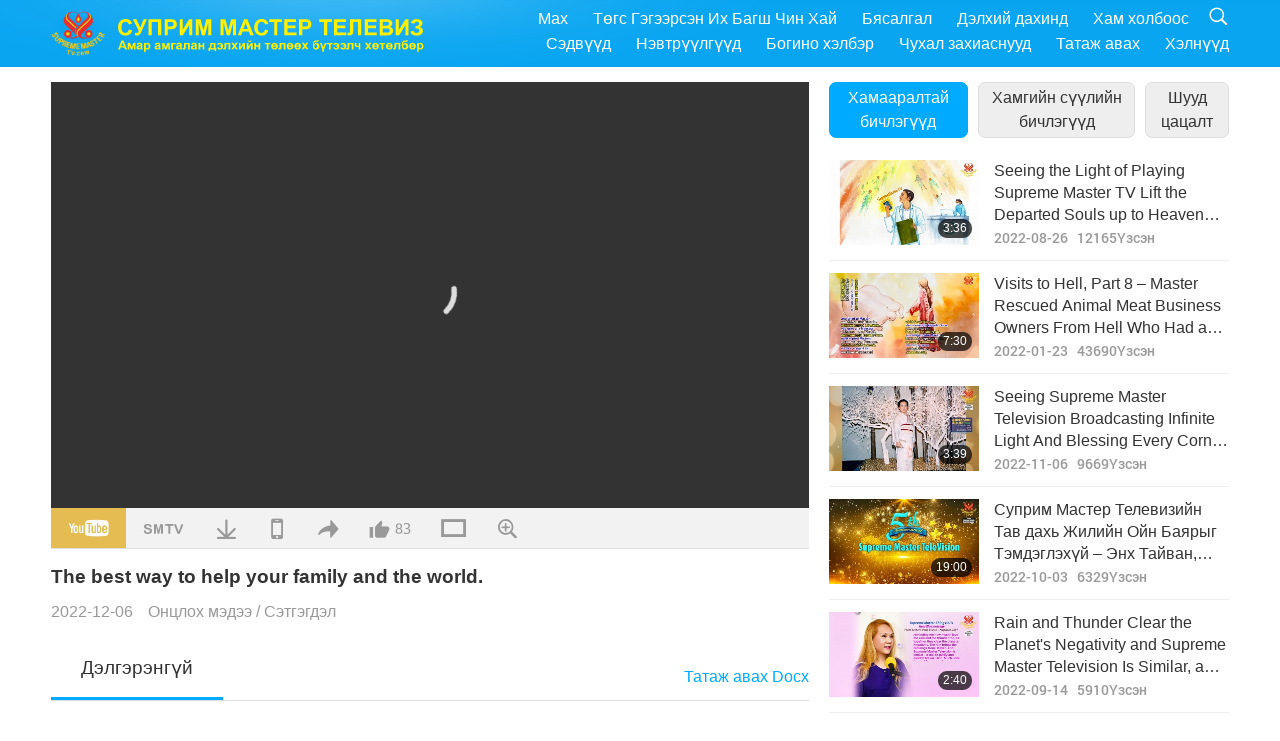

--- FILE ---
content_type: text/html; charset=UTF-8
request_url: https://suprememastertv.com/mn1/v/189136109248.html
body_size: 78812
content:
<!doctype html>
<html lang="mn-MN">

  <head>
    <meta charset="utf-8" name="viewport"
      content="width=device-width, initial-scale=1.0, minimum-scale=1.0, maximum-scale=1.0, user-scalable=no" />
    <meta name="description" content="Эрхэм Их Багш, Суприм Мастер Телевизийн хамт олон танаа, Бүх сайхан шоунд баярлалаа. BMD, WOW гэх мэт ангиудыг үзэх болгонд сэтгэл минь тайвширдаг. 2022 оны 8-р сарын 26-нд Тайваны (Формоса) Чен-Ю -аа…">
    <meta property="og:image" content="../../vimages/202212/1890-NWN-81.jpg" />
    <title>The best way to help your family and the world. - - Монгол хэл</title>
    <link href="../../css/fonts.css?303257525904" rel="stylesheet" type="text/css">
    <link href="../../css/fonts_main.css?v=303257525910" rel="stylesheet" type="text/css">    <link href="../../favicon.png" rel="icon" />
    <link href="../../css/main.css?303257525571" rel="stylesheet" type="text/css">
    <link href="../../css/v.css?303257525803" rel="stylesheet" type="text/css">
    <link href="../../css/dialog.css?303257525555" rel="stylesheet" type="text/css">
    <link href="../../css/video-js.css?303257525100" rel="stylesheet">
    <link href="../../css/video-js-other.css?303257525833" rel="stylesheet">
    <link href="../../css/foundation-datepicker.css?303257525614" rel="stylesheet" type="text/css">

    <script type="text/javascript" src="../../js/jquery-min.js?303257525488"></script>
    <script type="text/javascript" src="../../js/jquery.qrcode.min.js?303257525159"></script>
    <script type="text/javascript" src="../../js/dialog.js?303257525195"></script>
    <script type="text/javascript" src="../../js/ulist.js?303257525755"></script>
    <script type="text/javascript" src="../../js/main.js?303257525508"></script>
    <script type="text/javascript" src="../../js/v.js?303257525382"></script>
    <script type="text/javascript" src="../../js/addtoany.js?303257525112"></script>
    <script type="text/javascript" src="../../js/video.js?303257525219"></script>
    <script type="text/javascript" src="../../js/video-other.js?303257525332"></script>
    <script type="text/javascript" src="../../js/videojs/mn.js?303257525596"></script>
    <script type="text/javascript" src="../../js/FileSaver.js?303257525779"></script>
    <script type="text/javascript" src="../../js/html-docx.js?303257525331"></script>
    <script type="text/javascript" src="../../js/foundation-datepicker.js?303257525746"></script>
    <script type="text/javascript" src="../../js/datepicker/mn.js?303257525336"></script><script type="text/javascript">
VSERVER = "https://video.suprememastertv.com/vod/video/";ipCountry = "us";
videoPlayerData["sourceDefault"] = "video";
videoPlayerData["videoPoster"] = "../../vimages/202212/1890-NWN-81.jpg";
videoPlayerData["youTubeUrl"] = "4I-Z5f8nBJc";
videoPlayerData["videoLength"]= "3:58";
videoPlayerData["vid"] = "189136109248";
videoPlayerData["start"] = "0";
videoPlayerData["videoFile"] = new Array();
videoPlayerData["videoFile"].push(new Array('1080p','2022/1206/1890-NWN-8-heartline-1080p.mp4'));
videoPlayerData["videoFile"].push(new Array('720p','2022/1206/1890-NWN-8-heartline-2m.mp4'));
videoPlayerData["videoFile"].push(new Array('396p','2022/1206/1890-NWN-8-heartline-700k.mp4'));
LANG = "mn";
</script>  </head>

  <body class="lang-mn">
    <div class="viewport" id="viewport">
<aside class="menu-lang" id="menu-lang-mobile"><div class="bottom-mask"></div><div class="btn-close-lang-diagbox ico-close" id="btn-close-lang-diagbox"></div><div class="menu-langbox"><ul><li><a data="en" href="/en1/">English (English)</a></li><li><a data="ch" href="/ch1/">正體中文 (Chinese trad.)</a></li><li><a data="gb" href="/gb1/">简体中文 (Chinese simp.)</a></li><li><a data="de" href="/de1/">Deutsch (German)</a></li><li><a data="es" href="/es1/">Español (Spanish)</a></li><li><a data="fr" href="/fr1/">Français (French)</a></li><li><a data="hu" href="/hu1/">Magyar (Hungarian)</a></li><li><a data="jp" href="/jp1/">日本語 (Japanese)</a></li><li><a data="kr" href="/kr1/">한국어 (Korean)</a></li><li class="current"><a data="mn" href="/mn1/">Монгол хэл (Mongolian)</a></li><li><a data="vn" href="/vn1/">Âu Lạc (Vietnamese)</a></li><li><a data="bg" href="/bg1/">български (Bulgarian)</a></li><li><a data="ms" href="/ms1/">Bahasa Melayu (Malay)</a></li><li><a data="fa" href="/fa1/">فارسی (Persian)</a></li><li><a data="pt" href="/pt1/">Português (Portuguese)</a></li><li><a data="ro" href="/ro1/">Română (Romanian)</a></li><li><a data="id" href="/id1/">Bahasa Indonesia (Indonesian)</a></li><li><a data="th" href="/th1/">ไทย (Thai)</a></li><li><a data="ar" href="/ar1/">العربية (Arabic)</a></li><li><a data="cs" href="/cs1/">Čeština (Czech)</a></li><li><a data="pa" href="/pa1/">ਪੰਜਾਬੀ (Punjabi)</a></li><li><a data="ru" href="/ru1/">Русский (Russian)</a></li><li><a data="te" href="/te1/">తెలుగు లిపి (Telugu)</a></li><li><a data="hi" href="/hi1/">हिन्दी (Hindi)</a></li><li><a data="pl" href="/pl1/">Polski (Polish)</a></li><li><a data="it" href="/it1/">Italiano (Italian)</a></li><li><a data="tl" href="/tl1/">Wikang Tagalog (Tagalog)</a></li><li><a data="uk" href="/uk1/">Українська Мова (Ukrainian)</a></li></ul></div></aside>
<div class="srch-diag" id="srch-diag"><div class="titles">Хайх<button class="btn-srch-close ico-close" id="btn-srch-close"></button></div><div class="srch-keywords-input"><div class="srch-limit"><div class="srch-lang" id="btn-srch-limit" tar="srch-lang-list" event="click" diffy="10"><div class="name" id="srch-lang-name">Монгол хэл</div><span class="ico-downr"></span></div></div><div class="srch-inputbox"><div class="srch-loading" id="srch-loading"></div><input type="text" class="srch-keywords" id="srch-keywords" placeholder="Түлхүүр үгс" autocomplete="off"><button class="btn-srch-submit ico-srch" id="btn-srch-submit"></button></div></div><div class="srch-keywords-list" id="srch-keywords-list"><div class="srch-keywords-links" id="srch-keywords-links"></div></div></div>
<nav class="navmenus" id="navmenus"><div class="navmenu-topbar"><button class="btn-navmenu-close ico-close" id="btn-navmenu-close"></button></div><div class="navmenus-contents" id="navmenus-contents"><div class="bottom-mask"></div><div class="navmenu-item"><h3 class="title-mobile"><a href="../">Нүүр</a></h3></div><div class="navmenu-item"><h3 class="title-mobile"><a href="../../webtv/">Шууд цацалт</a></h3></div><div class="navmenu-item"><h3 class="title-mobile"><a href="../../max/">Max</a></h3></div><div class="navmenu-item"><h3 class="title-mobile"><a href="../download" class="menu-title">Татаж авах</a></h3></div><div class="navmenu-item"><h3 class="title-mobile"><a href="../master/">Төгс Гэгээрсэн Их Багш Чин Хай</a></h3></div><div class="navmenu-item"><h3 class="title-mobile"><a href="../meditation/">Бясалгал</a></h3></div><div class="navmenu-item"><h3 class="title-mobile"><a href="../worldwide/">Дэлхий дахинд</a></h3></div><div class="navmenu-item" id="navmenu-channel"><h3 class="title-mobile include-submenu"><a href="../channel/veganism" class="menu-title">Сэдвүүд</a></h3><div class="submenus submenu-content submenu-content-channel"><ul class="items-column"><li><a href="../channel/veganism"><span class="name">Веганизм</span><span class="note">Гайхамшигт амьдралын эрүүл хоолны дэглэм.</span></a></li><li><a href="../channel/peace"><span class="name">Энх тайван</span><span class="note">Дэлхийн энх тайван биднээс эхэлнэ.</span></a></li><li><a href="../channel/culture"><span class="name">Соёл уламжлал</span><span class="note">Дэлхий дахины өөр өөр соёлын мэдээллээр амьдралаа баяжуулж байна.</span></a></li></ul><ul class="items-column"><li><a href="../channel/spirituality"><span class="name">Сүнслэг байдал</span><span class="note">Илүү төгөлдөржихийг эрэлхийл.</span></a></li><li><a href="../channel/environment"><span class="name">Байгаль орчин</span><span class="note">Бидний гайхамшигт гараг нэн даруй анхаарал шаардаж байна.</span></a></li><li><a href="../channel/health"><span class="name">Эрүүл мэнд</span><span class="note">Бие махбодын эрүүл мэнд болоод сүнслэг дэвшлийн төлөө.</span></a></li></ul><ul class="items-column"><li><a href="../channel/animal"><span class="name">Амьтад</span><span class="note">Хайр ба нөхөрлөл.</span></a></li><li><a href="../channel/art"><span class="name">Урлаг</span><span class="note">Өөрийгөө эрж олох эрэлд урам зориг аваарай.</span></a></li><li><a href="../channel/others"><span class="name">Бусад</span><span class="note">Бүхнийг шингээж, бүхнийг багтаагч.</span></a></li></ul></div></div><div class="navmenu-item" id="navmenu-program"><h3 class="title-mobile include-submenu"><a href="../program/all" class="menu-title">Нэвтрүүлгүүд</a></h3><div class="submenus submenu-content submenu-content-program"><ul class="items-column"><li><a href="../program/all">Бүх хөтөлбөр</a></li><li><a href="../program/GOL" class="program" id="btn-semenu-item"><span class="menu-title-se">Хайрын бэлэг</span></a></li><li><a href="../program/SCP" class="program" id="btn-semenu-item"><span class="menu-title-se">Төгс Гэгээрсэн Их Багш Чин Хай (веган)-н дуу, хөгжим, яруу найргийн бүтээлүүд</span></a></li><li><a href="../program/AJAR" class="program" id="btn-semenu-item" tar="navmenu-third-ajar"><span class="menu-title-se include-thirdmenu">Урлагийн ертөнцөөр аялахуй</span><span id="ico-thirdmenu" class="ico ico-down"></span></a></li><div class="thirdmenu" id="navmenu-third-ajar"><div class="bar"><button class="btn-close-menu ico-close" id="btn-close-thirdmenu"></button></div><a href="../program/AJAR">Бүх хөтөлбөр</a><a href="../program/AJAR_TM">Мюзикл</a><a href="../program/AJAR_IAD">Үндэсний эрхтэн бүлэг</a><a href="../program/AJAR_SG">Төгс Гэгээрсэн Их Багш Чин Хай (веган) болон хүндэт уран бүтээлчдийн оролцсон тусгай цугларалт</a><a href="../program/AJAR_JHC">Баяр хөөр дүүрэн ёслол</a><a href="../program/AJAR_DRAM">Уянгын зохиол</a></div><li><a href="../program/AW" class="program" id="btn-semenu-item" tar="navmenu-third-aw"><span class="menu-title-se include-thirdmenu">Бидэнтэй зэрэгцэн орших амьтдын ертөнц</span><span id="ico-thirdmenu" class="ico ico-down"></span></a></li><div class="thirdmenu" id="navmenu-third-aw"><div class="bar"><button class="btn-close-menu ico-close" id="btn-close-thirdmenu"></button></div><a href="../program/AW">Бүх хөтөлбөр</a><a href="../program/AW_UAPC">Understanding Animal-People Companions</a><a href="../program/AW_BA">The Brilliance of Animal-People</a><a href="../program/AW_AAP">Amazing Animal-People</a></div><li><a href="../program/BMD" class="program" id="btn-semenu-item" tar="navmenu-third-bmd"><span class="menu-title-se include-thirdmenu">Багш шавийн шүтэлцээ</span><span id="ico-thirdmenu" class="ico ico-down"></span></a></li><div class="thirdmenu" id="navmenu-third-bmd"><div class="bar"><button class="btn-close-menu ico-close" id="btn-close-thirdmenu"></button></div><a href="../program/BMD">Бүх хөтөлбөр</a><a href="../program/BMD_2025_2024">2025-2024 Хамгийн сүүлийн</a><a href="../program/BMD_BS">Буддийские истории</a><a href="../program/BMD_TSS">Баатар Явагч Их Хөлгөн Судар</a><a href="../program/BMD_TLLM">Махавира Бурхны Амьдрал</a><a href="../program/BMD_BMMD">Blessings: Master Meets with Disciples, Compilation</a><a href="../program/BMD_RIH">Унгар дахь даяан 2005 оны 2 сарын 23-аас 3 сарын 7</a><a href="../program/BMD_MTJ">Их Багш онигоо</a></div><li><a href="../program/CS" class="program" id="btn-semenu-item"><span class="menu-title-se">Кино дэлгэц</span></a></li></ul><ul class="items-column "><li><a href="../program/CTAW" class="program" id="btn-semenu-item"><span class="menu-title-se">Дэлхий дахины соёлын ул мөр</span></a></li><li><a href="../program/EE" class="program" id="btn-semenu-item"><span class="menu-title-se">Гэгээлэг цэнгүүн</span></a></li><li><a href="../program/GAT" class="program" id="btn-semenu-item"><span class="menu-title-se">Алтан эриний технологи</span></a></li><li><a href="../program/GG" class="program" id="btn-semenu-item"><span class="menu-title-se">Сайн Засаглал</span></a></li><li><a href="../program/GPGW" class="program" id="btn-semenu-item"><span class="menu-title-se">Сайн хүмүүс, сайн үйлс</span></a></li><li><a href="../program/HL" class="program" id="btn-semenu-item"><span class="menu-title-se">Эрүүл аж төрөхүй</span></a></li><li><a href="../program/KW" class="program" id="btn-semenu-item"><span class="menu-title-se">Хүүхдийн  Гайхамшгийн орноор</span></a></li></ul><ul class="items-column "><li><a href="../program/LS" class="program" id="btn-semenu-item"><span class="menu-title-se">Гэгээнтний амьдрал</span></a></li><li><a href="../program/MOS" class="program" id="btn-semenu-item"><span class="menu-title-se">Амжилтын үлгэр жишээ</span></a></li><li><a href="../program/AP" class="program" id="btn-semenu-item" tar="navmenu-third-ap"><span class="menu-title-se include-thirdmenu">Гараг дэлхийн талаарх олон цуврал эртний зөгнөлүүд</span><span id="ico-thirdmenu" class="ico ico-down"></span></a></li><div class="thirdmenu" id="navmenu-third-ap"><div class="bar"><button class="btn-close-menu ico-close" id="btn-close-thirdmenu"></button></div><a href="../program/AP">Бүх хөтөлбөр</a><a href="../program/AP_PAMB">Майдар Бурханы тухай зөгнөлүүд</a><a href="../program/AP_TSC">Есүс Христийн дахин ирэлт</a><a href="../program/AP_FNP">Уугуул иргэдийн зөгнөлүүд</a><a href="../program/AP_PET">Prophecies of the End Times</a><a href="../program/AP_NA">New Age</a></div><li><a href="../program/NB" class="program" id="btn-semenu-item"><span class="menu-title-se">Байгалийн гоо үзэмж</span></a></li><li><a href="../program/NWN" class="program" id="btn-semenu-item" tar="navmenu-third-nwn"><span class="menu-title-se include-thirdmenu">Онцлох мэдээ</span><span id="ico-thirdmenu" class="ico ico-down"></span></a></li><div class="thirdmenu" id="navmenu-third-nwn"><div class="bar"><button class="btn-close-menu ico-close" id="btn-close-thirdmenu"></button></div><a href="../program/NWN">Бүх хөтөлбөр</a><a href="../program/NWN_SMCH">Шуурхай мэдээ</a><a href="../program/NWN_SN">Сонгосон Мэдээ</a><a href="../program/NWN_HL">Сэтгэгдэл</a><a href="../program/NWN_UT">Хэрэгтэй Зөвлөгөө</a></div><li><a href="../program/NL" class="program" id="btn-semenu-item"><span class="menu-title-se">Бидний эрхэм угсаа</span></a></li><li><a href="../program/PE" class="program" id="btn-semenu-item"><span class="menu-title-se">Гараг дэлхий: Бидний хайртай гэр орон</span></a></li></ul><ul class="items-column "><li><a href="../program/PCC" class="program" id="btn-semenu-item"><span class="menu-title-se">Улс орнуудын эерэг өөрчлөлтүүд</span></a></li><li><a href="../program/SHOW" class="program" id="btn-semenu-item" tar="navmenu-third-show"><span class="menu-title-se include-thirdmenu">Нэвтрүүлэг</span><span id="ico-thirdmenu" class="ico ico-down"></span></a></li><div class="thirdmenu" id="navmenu-third-show"><div class="bar"><button class="btn-close-menu ico-close" id="btn-close-thirdmenu"></button></div><a href="../program/SHOW">Бүх хөтөлбөр</a><a href="../program/SHOW_HEOM">Төгс Гэгээрсэн Их Багш Чин Хай (Веган) Махны Хорт Үр Дагаврын тухай</a><a href="../program/SHOW_FLC">Future Life Celebration</a></div><li><a href="../program/SS" class="program" id="btn-semenu-item"><span class="menu-title-se">Шинжлэх ухаан ба сүнслэг байдал</span></a></li><li><a href="../program/SWA" class="program" id="btn-semenu-item"><span class="menu-title-se">Гэрэлт Дэлхийн Шагналууд</span></a></li><li><a href="../program/WAU" class="program" id="btn-semenu-item"><span class="menu-title-se">Биднийг хүрээлэн буй дэлхий ертөнц</span></a></li><li><a href="../program/UL" class="program" id="btn-semenu-item"><span class="menu-title-se">Ухаарал хайрласан уран зохиол</span></a></li><li><a href="../program/VE" class="program" id="btn-semenu-item"><span class="menu-title-se">Веган элит</span></a></li></ul><ul class="items-column "><li><a href="../program/VEG" class="program" id="btn-semenu-item" tar="navmenu-third-veg"><span class="menu-title-se include-thirdmenu">Веганизм: Эрхэм амьдралын хэв маяг</span><span id="ico-thirdmenu" class="ico ico-down"></span></a></li><div class="thirdmenu" id="navmenu-third-veg"><div class="bar"><button class="btn-close-menu ico-close" id="btn-close-thirdmenu"></button></div><a href="../program/VEG">Бүх хөтөлбөр</a><a href="../program/VEG_CS">Веган хоолны шоу</a><a href="../program/VEG_MVJ">Миний веган замнал</a></div><li><a href="../program/VR" class="program" id="btn-semenu-item"><span class="menu-title-se">Веган ба Шашин</span></a></li><li><a href="../program/WOW" class="program" id="btn-semenu-item" tar="navmenu-third-wow"><span class="menu-title-se include-thirdmenu">Мэргэн сургаал</span><span id="ico-thirdmenu" class="ico ico-down"></span></a></li><div class="thirdmenu" id="navmenu-third-wow"><div class="bar"><button class="btn-close-menu ico-close" id="btn-close-thirdmenu"></button></div><a href="../program/WOW">Бүх хөтөлбөр</a><a href="../program/WOW_SMCH">Төгс Гэгээрсэн Их Багш Чин Хайн Айлдварууд</a></div><li><a href="../program/FEATURED" class="program" id="btn-semenu-item"><span class="menu-title-se">Онцлох Хөтөлбөрүүд</span></a></li></ul></div></div><div class="navmenu-item" id="navmenu-special"><h3 class="title-mobile include-submenu"><a href="../program/ADS" class="menu-title">Богино хэлбэр</a></h3><div class="submenus submenu-content submenu-content-special"><ul class="items-column"><li><a href="../program/ADS">Бүх богино хэмжээний кино</a></li><li><a href="../program/ADS_VE" >Веган Элит</a></li><li><a href="../program/ADS_SMDA" >Төгс Гэгээрсэн Их Багш Чин Хай: Дизайн ба Урлаг</a></li><li><a href="../program/ADS_VTHH" >Диваажин болон Тамд зорчсон нь: Гэрчлэлүүд</a></li><li><a href="../program/ADS_BQYM" >Benefits of Quan Yin Meditation</a></li></ul><ul class="items-column"><li><a href="../program/ADS_MFC" >Алдартнуудын зурвас</a></li><li><a href="../program/ADS_ANIM" >Амьтад</a></li><li><a href="../program/ADS_CC" >Уур амьсгалын өөрчлөлт</a></li><li><a href="../program/ADS_SMQ" >Төгс Гэгээрсэн Их Багш Чин Хай: Ишлэлүүд</a></li><li><a href="../program/ADS_POEM" >Шүлгүүд</a></li></ul><ul class="items-column"><li><a href="../program/ADS_VRW" >Дэлхий дахины веж зоогийн газрууд</a></li><li><a href="../program/ADS_VFSW" >Дэлхий дахины веж хүнсний нийлүүлэгчид</a></li><li><a href="../program/ADS_NASW" >Дэлхий дахины унтуулдаггүй амьтдын асрах төвүүд</a></li><li><a href="../program/ADS_VEM" >Venerated Enlightened Masters</a></li><li><a href="../program/ADS_IR" >... Шашинд</a></li></ul><ul class="items-column"><li><a href="../program/ADS_LB" >Илүү сайхан амьдар</a></li><li><a href="../program/ADS_BOB" >Хоригийн ач тус...</a></li><li><a href="../program/ADS_DT" >Баримтат киноны трейлер</a></li><li><a href="../program/ADS_MP" >Энх тайвныг цогцлоо</a></li><li><a href="../program/ADS_VTN" >Веж чиг хандлгын мэдээ</a></li></ul><ul class="items-column"><li><a href="../program/ADS_BV" >Веган байгаарай</a></li><li><a href="../program/ADS_ALS" >Өөрөөр амьдрах хошин илгээмжүүд</a></li><li><a href="../program/ADS_SLOG" >Slogans</a></li><li><a href="../program/ADS_PSA" >Олон нийтэд хүргэх үнэгүй зарлал</a></li><li><a href="../program/ADS_HG" >Баярын мэндчилгээ</a></li></ul><ul class="items-column"><li><a href="../program/ADS_IM" >Чухал захиаснууд</a></li></ul></div></div><div class="navmenu-item"><h3 class="title-mobile"><a href="../program/ADS_IM" class="menu-title">Чухал захиаснууд</a></h3></div><div class="navmenu-item"><h3 class="title-mobile"><a href="../links/">Хам холбоос</a></h3></div>	
	
<div class="navmenu-lang" id="menu-lang-pc"><div class="menu-langbox"><ul><li><a data="en" href="/en1/">English (English)</a></li>
<li><a data="ch" href="/ch1/">正體中文 (Chinese trad.)</a></li>
<li><a data="gb" href="/gb1/">简体中文 (Chinese simp.)</a></li>
<li><a data="de" href="/de1/">Deutsch (German)</a></li>
<li><a data="es" href="/es1/">Español (Spanish)</a></li>
<li><a data="fr" href="/fr1/">Français (French)</a></li>
<li><a data="hu" href="/hu1/">Magyar (Hungarian)</a></li>
<li><a data="jp" href="/jp1/">日本語 (Japanese)</a></li>
<li><a data="kr" href="/kr1/">한국어 (Korean)</a></li>
<li class="current"><a data="mn" href="/mn1/">Монгол хэл (Mongolian)</a></li>
</ul>
<ul><li><a data="vn" href="/vn1/">Âu Lạc (Vietnamese)</a></li>
<li><a data="bg" href="/bg1/">български (Bulgarian)</a></li>
<li><a data="ms" href="/ms1/">Bahasa Melayu (Malay)</a></li>
<li><a data="fa" href="/fa1/">فارسی (Persian)</a></li>
<li><a data="pt" href="/pt1/">Português (Portuguese)</a></li>
<li><a data="ro" href="/ro1/">Română (Romanian)</a></li>
<li><a data="id" href="/id1/">Bahasa Indonesia (Indonesian)</a></li>
<li><a data="th" href="/th1/">ไทย (Thai)</a></li>
<li><a data="ar" href="/ar1/">العربية (Arabic)</a></li>
<li><a data="cs" href="/cs1/">Čeština (Czech)</a></li>
</ul>
<ul><li><a data="pa" href="/pa1/">ਪੰਜਾਬੀ (Punjabi)</a></li>
<li><a data="ru" href="/ru1/">Русский (Russian)</a></li>
<li><a data="te" href="/te1/">తెలుగు లిపి (Telugu)</a></li>
<li><a data="hi" href="/hi1/">हिन्दी (Hindi)</a></li>
<li><a data="pl" href="/pl1/">Polski (Polish)</a></li>
<li><a data="it" href="/it1/">Italiano (Italian)</a></li>
<li><a data="tl" href="/tl1/">Wikang Tagalog (Tagalog)</a></li>
<li><a data="uk" href="/uk1/">Українська Мова (Ukrainian)</a></li>
</ul>
</div></div></div></nav>
<div class="header-container" id="header-container"><header class="header header-s header-min header-hide" id="header-min"></header><header class="header header-s" id="header"><div class="topbar"><div class="topbar-box">Өнөөдөр 2026/01/21 Лхагва гараг</div></div><div class="topbox"><div class="topbox-contents" id="topbox-contents"><div class="btn-leftbox"><button class="btn-back ico-back" id="btn-back"></button><button class="btn-srch-diag ico-srch" id="btn-srch-diag-mobile"></button></div><a href="../" class="logo" id="topbox-logo"><img src="../../images/logo.png"></a><a href="../" class="title" id="topbox-title"><img src="../../images/title_mn.svg" /></a><nav id="nav" class="nav"><div class="nav-items"><div class="nav-rows1"><li><a href="../max/" class="menu-title">Max</a></h3><li><a href="../master/" class="menu-title">Төгс Гэгээрсэн Их Багш Чин Хай</a></h3><li><a href="../meditation/">Бясалгал</a></li><li><a href="../worldwide/">Дэлхий дахинд</a></li><li><a href="../links/">Хам холбоос</a></li><li class="btn-srch-extend"><a href="#" class="ico-srch" id="btn-srch-submit-extend"></a></li></div><div class="nav-rows2"><li tar="navmenu-channel"><a href="#" class="menu-title">Сэдвүүд</a></h3><li tar="navmenu-program"><a href="#" class="menu-title">Нэвтрүүлгүүд</a></h3><li tar="navmenu-special"><a href="#" class="menu-title">Богино хэлбэр</a></h3><li tar="navmenu-important"><a href="../program/ADS_IM" class="menu-title">Чухал захиаснууд</a></h3><li><a href="../search/">Татаж авах</a></li><li tar="menu-lang-pc"> Хэлнүүд</li><div class="srchs srchs-min" id="srchs"><div class="srch-keywords-input"><div class="srch-loading srch-loading-pc" id="srch-loading"></div><div class="srch-limit"><div class="srch-lang" id="btn-srch-limit" tar="srch-lang-list" event="click" diffy="12"><div class="name" id="srch-lang-name">Монгол хэл</div><span class="ico-downr"></span></div><div class="line1"></div></div><input type="text" class="srch-keywords" id="srch-keywords" placeholder="Түлхүүр үгс" autocomplete="off"><button class="btn-srch-to-min ico-close" id="btn-srch-to-min"></button><button class="btn-srch-submit ico-srch" id="btn-srch-submit-extend"></button></div><div class="srch-keywords-list" id="srch-keywords-list"><div class="srch-keywords-links" id="srch-keywords-links"></div></div></div></div></div></nav><div class="srchs-m" id="srchs-m"><button class="btn-lang-diag ico-lang" id="btn-lang-diag"></button><button class="btn-navmenu ico-navmenu" id="btn-navmenu"></button></div></div></div></header></div>
<div class="btn-top" id="btn-top"></div><div class="float-menus" id="float-menus-srchs"><div class="container"><div class="float-menus-contents" id="float-menus-contents"><div class="float-menu-srch-lang" id="srch-lang-list" onclickclose><button class="btn-menuclose ico-close" id="btn-menuclose"></button><div class="menu-title">Хэлээ сонгоно уу</div><div class="contents-pc"><ul><li data="en">English</li>
<li data="ch">正體中文</li>
<li data="gb">简体中文</li>
<li data="de">Deutsch</li>
<li data="es">Español</li>
<li data="fr">Français</li>
<li data="hu">Magyar</li>
<li data="jp">日本語</li>
<li data="kr">한국어</li>
<li data="mn">Монгол хэл</li>
</ul>
<ul><li data="vn">Âu Lạc</li>
<li data="bg">български</li>
<li data="ms">Bahasa Melayu</li>
<li data="fa">فارسی</li>
<li data="pt">Português</li>
<li data="ro">Română</li>
<li data="id">Bahasa Indonesia</li>
<li data="th">ไทย</li>
<li data="ar">العربية</li>
<li data="cs">Čeština</li>
</ul>
<ul><li data="pa">ਪੰਜਾਬੀ</li>
<li data="ru">Русский</li>
<li data="te">తెలుగు లిపి</li>
<li data="hi">हिन्दी</li>
<li data="pl">Polski</li>
<li data="it">Italiano</li>
<li data="tl">Wikang Tagalog</li>
<li data="uk">Українська Мова</li>
<li data="more">Бусад</li>
</ul>
</div><div class="contents-mobile"><ul><li data="en">English</li>
<li data="ch">正體中文</li>
<li data="gb">简体中文</li>
<li data="de">Deutsch</li>
<li data="es">Español</li>
<li data="fr">Français</li>
<li data="hu">Magyar</li>
<li data="jp">日本語</li>
<li data="kr">한국어</li>
<li data="mn">Монгол хэл</li>
<li data="vn">Âu Lạc</li>
<li data="bg">български</li>
<li data="ms">Bahasa Melayu</li>
<li data="fa">فارسی</li>
<li data="pt">Português</li>
</ul>
<ul><li data="ro">Română</li>
<li data="id">Bahasa Indonesia</li>
<li data="th">ไทย</li>
<li data="ar">العربية</li>
<li data="cs">Čeština</li>
<li data="pa">ਪੰਜਾਬੀ</li>
<li data="ru">Русский</li>
<li data="te">తెలుగు లిపి</li>
<li data="hi">हिन्दी</li>
<li data="pl">Polski</li>
<li data="it">Italiano</li>
<li data="tl">Wikang Tagalog</li>
<li data="uk">Українська Мова</li>
<li data="more">Бусад</li>
</ul>
</div></div><div class="float-menu-srch-srange" id="srch-srange-list" onclickclose><button class="btn-menuclose ico-close" id="btn-menuclose"></button><div class="menu-title">Хайлтын хүрээ</div><div class="contents"><div class="btn" id="btn" data="">Гарчиг</div><div class="btn" id="btn" data="all">Тайлбар</div></div></div></div></div></div><div class="bk-play"><div class="body-box"><div class="body-left" id="body-left"><div class="playerbox-container">
  <div class="player-loading" id="loading-player">
    <svg class="spinner" viewBox="0 0 66 66" xmlns="http://www.w3.org/2000/svg"><circle class="path" fill="none" stroke-width="6" stroke-linecap="round" cx="33" cy="33" r="30"></circle></svg>
  </div>

  <div class="upnext" id="upnext">
    <div class="title">Одоо үргэлжлүүлэн<span id="upnext-time"></span></div>
    <div class="vbox">
      <div class="simage">
        <div class="simagebox" id="upnext-poster">
          <img src="../../images/btn-video169.gif">          <div class="info">
            <span class="length" id="upnext-videolength"></span>
          </div>
        </div>
      </div>
      <div class="titles" id="upnext-videotitle"></div>
    </div>
    <div class="buttons">
      <div class="btn replay">
        <button class="ico-replay" id="btn-replay"></button>
      </div>
      <div class="btn stop">
        <button class="ico-stop" id="btn-stop-upnext"></button>
        <canvas id="canvas-upnext" width="60" height="60"></canvas>
      </div>
    </div>
  </div>

    <div class="playerbox" id="playerbox"></div>
</div>
<div class="player-btns" id="player-btns"><div class="btn-note" id="btn-note"><div class="text" id="btn-note-text"></div></div><button id="btn-resource" class="btn youtube ico-youtube current" note="YouTube"></button><button id="btn-resource" class="btn website ico-smtv" note="SMTV"></button><button class="btn download ico-download" id="btn-download" note="Видео файл татаж авах"></button><button class="btn mobile ico-mobile" id="btn-mobile" note="Гар утас"></button><button class="btn share ico-share" id="btn-share" note="Шэйр"></button><button class="btn liked ico-like" id="btn-like" data="189136109248" note="Лайк"><span id="likenum">82</span></button><button class="btn theater ico-theater" id="btn-theater" note-theater="Театрийн хэлбэрээр үзэх" note-default-view="Үндсэн байдлаар үзэх"></button><a href="../help/bigsubtitle.html" class="btn ico-bigsubtitle" target="_blank" id="btn-bigsubtitle" note="Хадмалыг томруулах">&nbsp;</a></div><div class="article-box"><article class="article"><div class="article-head"><div class="titles" id="article-titles"><h1 id="article-title">The best way to help your family and the world.</h1><div class="moreinfos"><div class="time">2022-12-06</div><div class="type"><a href="../search/?type=NWN">Онцлох мэдээ</a>&nbsp;/&nbsp;<a href="../search/?type=NWN&category=HL">Сэтгэгдэл</a></div></div></div></div><div class="playlist" id="mobile-playlist"></div><div class="article-body"><div class="details"><div class="dhead"><span class="title">Дэлгэрэнгүй</span><div class="btns"><div id="btn-download-docx">Татаж авах <span id="file-format">Docx<span></div></div></div><div class="text" id="article-text-container"><div class="list-more" id="btn-abstract-more"><div class="backcolor1"></div><div class="backcolor2"><span>Дэлгэрэнгүй уншаарай</span></div></div><div class="article-text" id="article-text">Эрхэм Их Багш, Суприм Мастер Телевизийн хамт олон танаа, Бүх сайхан шоунд баярлалаа. BMD, WOW гэх мэт ангиудыг үзэх болгонд сэтгэл минь тайвширдаг. 2022 оны 8-р сарын 26-нд Тайваны (Формоса) Чен-Ю -аас ирсэн сэтгэгдлийг үзэхдээ олон сүнснүүд эмнэлэгт тэнүүчилж байхад нь тэнд зочлох үеэр гар утсаараа Суприм Мастер ТВ-ийг тоглуулж байхад Суприм Мастер ТВ-ийн Гэрлээр Диваажинд өргөгдсөнийг мэдээд баяртай байна. <p></p> Аав маань энэ хавар эмнэлэгт нас барсан. Түүнийг КОВИД-19-тэй тул бидний хэнийг нь ч түүнтэй уулзахыг зөвшөөрөөгүй. Тэр ганцаараа нас барсан бөгөөд бид түүний шашингүйн улмаас Гэрэл рүү шилжихэд нь тусалж чадаагүй. Түүний үйлийн үр биднийг түүний төлөө бүхнээ хийхэд саад болж буйг би мэдэрсэн. Бид хэзээ ч сүүлчийн үг хэлж, сүүлчийн үгийг нь сонсож байгаагүй болохоор гунигтай байлаа. Суприм Мастер ТВ-ээс ялгарах Гэрэл хүчтэй, 5 километрт гэрэлтдэг гэдгийг би мэднэ. Түүний хажууд хэн нэгэн Суприм Мастер ТВ гаргаж байсан бөгөөд тэрээр Суприм Мастер ТВ-ийн Гэрэлд шимтсэн гэж найдаж байна. Би гэртээ 24/7 цагийн турш Буддын шашны судрын CD, боломжтой үедээ Суприм Мастер ТВ тоглуулдаг. <p></p> Оройн Дээд Их Багш Тим Ко Ту Таныг эрүүл энх, эрч хүч, урт нас, хүч чадал, хамгаалал, хайраар бүхий л Ертөнцүүдийн Тэнгэрлэг Бурхад ивээх болтугай! Та тийн ивээл хүртэх гавьяатай билээ! <p></p> Гэр бүлийн үүрэг хариуцлага, маш их хайрын дунд илүү сайн бясалгах гэж маш их хичээж буй Лилиан, Канадаас <p></p> <p></p> Сэргэг Лилиан, Сэтгэгдлээ илгээсэнд баярлалаа, мөн таныг Суприм Мастер ТВ-ийн ашиг тусыг хүртсэнд бид маш их баяртай байна. Багшийн адислалын хүчийг хүлээн зөвшөөрч, өөртөө болон эргэн тойрныхоо хүмүүст туслахын тулд ашигладаг тан шиг дэлхийн үзэгчдэд үйлчлэх боломж олдсонд бид үнэхээр их талархаж байна. Бид таны аавыг нас барсныг сонсоод харамсаж байгаа бөгөөд түүнийг явахаасаа өмнө Гэрлийг олж чадсан байгаасай гэж залбиръя. Дэлхий дээрх хүн бүр Суприм Мастер ТВ-ийг үзэн өөрт буй адислалуудын давуу талыг ашиглана гэж найдаж байна. Та болон Канадын эрэлхэг ард түмэн Бурханы Хайраар мөнхөд өргөмжлөгдөх болтугай. Суприм Мастер ТВ-ийн баг <p></p> Жич. Багш танд зориулсан Бурхны зөвлөгөө өгч байна: “Өндөр оюунт Лилиан аа, гэр бүлдээ болон дэлхийд туслах хамгийн сайн арга бол сайн бясалгаж, Суприм Мастер ТВ-ийг боломжтой бүх хүмүүстэй хуваалцах замаар веган мессежийг түгээх явдал юм. Манай сувгийн адислах хүч нь түүнийг үзсэн хүмүүсийн сүнсийг өргөж, сэтгэлийг нь өөрчлөх чадвартай. Энэ бол бясалгалын дадал, Дэлхийн веганчуудын төлөө залбирахтай хамт дэлхийг өөрчлөх хамгийн сайн хэрэгсэл юм. Энэ дэлхийг веган диваажин болгоход үргэлжлэн хувь нэмрээ оруулаарай. Бидэнд өөрчлөлт хийхэд маш бага хугацаа үлдсэн тул бид өдөр бүрийг хамгийн сайн ашиглах ёстой. Та болон ариун сэтгэлт Канадын ард түмэн дотоод дахь хамгийн дээд үнэнээ сэрээх болтугай."</div></div></div></div></article><div class="playlist-theater" id="playlist-theater"></div></div></div><div id="playlist-default"><div class="playlist" id="playlist"><div class="view-more-container"><div class="view-btns" id="btns-view-more"><a href="#" id="btn-view-more-related" data="related-content">Хамааралтай бичлэгүүд</a><a href="#" id="btn-view-more-latest" data="latest-content">Хамгийн сүүлийн бичлэгүүд</a><a href="../" id="btn-view-more-related">Шууд цацалт</a></div><div class="view-more-group" id="view-more-group"><div class="view-content" id="related-content"><div class="list-more list-more-none" id="btn-related-more"><div class="backcolor1"></div><div class="backcolor2"><span>Дэлгэрэнгүй үзээрэй</span></div></div><div class="title-type">Хамааралтай бичлэгүүд</div><div class="vbox" id="178834438328"><div class="contents"><div class="simage"><div class="simagebox" style="background-image: url(../../vimages/202208/1788-NWN-81s.jpg)"><a href="../v/178834438328.html" title="Seeing the Light of Playing Supreme Master TV Lift the Departed Souls up to Heaven and Uplift the Energy Level of the World"></a><img src="../../images/btn-video169.gif"><div class="info"><span class="length">3:36</span></div></div></div><div class="titles"><h3><a href="../v/178834438328.html" title="Seeing the Light of Playing Supreme Master TV Lift the Departed Souls up to Heaven and Uplift the Energy Level of the World">Seeing the Light of Playing Supreme Master TV Lift the Departed Souls up to Heaven and Uplift the Energy Level of the World</a></h3><div class="time-pc">2022-08-26&nbsp;&nbsp;&nbsp;<span id="counter-num" class="counter-178834438328">12091</span> Үзсэн</div></div></div><div class="types-mobile"><div class="type">Онцлох мэдээ</div><div class="time">2022-08-26</div><div class="time"><span id="counter-num" class="counter-178834438328">12091</span> Үзсэн</div></div></div><div class="vbox" id="157237585577"><div class="contents"><div class="simage"><div class="simagebox" style="background-image: url(../../vimages/202201/ADS-1572377594771s.jpg)"><a href="../v/157237585577.html" title="Visits to Hell, Part 8 – Master Rescued Animal Meat Business Owners From Hell Who Had a Bit of Repentance Because of Watching Supreme Master Television When Alive"></a><img src="../../images/btn-video169.gif"><div class="info"><span class="length">7:30</span></div></div></div><div class="titles"><h3><a href="../v/157237585577.html" title="Visits to Hell, Part 8 – Master Rescued Animal Meat Business Owners From Hell Who Had a Bit of Repentance Because of Watching Supreme Master Television When Alive">Visits to Hell, Part 8 – Master Rescued Animal Meat Business Owners From Hell Who Had a Bit of Repentance Because of Watching Supreme Master Television When Alive</a></h3><div class="time-pc">2022-01-23&nbsp;&nbsp;&nbsp;<span id="counter-num" class="counter-157237585577">43260</span> Үзсэн</div></div></div><div class="types-mobile"><div class="type">Богино хэлбэр</div><div class="time">2022-01-23</div><div class="time"><span id="counter-num" class="counter-157237585577">43260</span> Үзсэн</div></div></div><div class="vbox" id="186042450505"><div class="contents"><div class="simage"><div class="simagebox" style="background-image: url(../../vimages/202211/1860-NWN-81s.jpg)"><a href="../v/186042450505.html" title="Seeing Supreme Master Television Broadcasting Infinite Light And Blessing Every Corner of the World"></a><img src="../../images/btn-video169.gif"><div class="info"><span class="length">3:39</span></div></div></div><div class="titles"><h3><a href="../v/186042450505.html" title="Seeing Supreme Master Television Broadcasting Infinite Light And Blessing Every Corner of the World">Seeing Supreme Master Television Broadcasting Infinite Light And Blessing Every Corner of the World</a></h3><div class="time-pc">2022-11-06&nbsp;&nbsp;&nbsp;<span id="counter-num" class="counter-186042450505">9633</span> Үзсэн</div></div></div><div class="types-mobile"><div class="type">Онцлох мэдээ</div><div class="time">2022-11-06</div><div class="time"><span id="counter-num" class="counter-186042450505">9633</span> Үзсэн</div></div></div><div class="vbox" id="182616383215"><div class="contents"><div class="simage"><div class="simagebox" style="background-image: url(../../vimages/202210/1826-AJAR1s.jpg)"><a href="../v/182616383215.html" title="Суприм Мастер Телевизийн Тав дахь Жилийн Ойн Баярыг Тэмдэглэхүй – Энх Тайван, Хайр ба Веганизмын Эерэг Сүлжээ"></a><img src="../../images/btn-video169.gif"><div class="info"><span class="length">19:00</span></div></div></div><div class="titles"><h3><a href="../v/182616383215.html" title="Суприм Мастер Телевизийн Тав дахь Жилийн Ойн Баярыг Тэмдэглэхүй – Энх Тайван, Хайр ба Веганизмын Эерэг Сүлжээ">Суприм Мастер Телевизийн Тав дахь Жилийн Ойн Баярыг Тэмдэглэхүй – Энх Тайван, Хайр ба Веганизмын Эерэг Сүлжээ</a></h3><div class="time-pc">2022-10-03&nbsp;&nbsp;&nbsp;<span id="counter-num" class="counter-182616383215">6308</span> Үзсэн</div></div></div><div class="types-mobile"><div class="type">Урлагийн ертөнцөөр аялахуй</div><div class="time">2022-10-03</div><div class="time"><span id="counter-num" class="counter-182616383215">6308</span> Үзсэн</div></div></div><div class="vbox" id="180742426795"><div class="contents"><div class="simage"><div class="simagebox" style="background-image: url(../../vimages/202209/1807-NWN-81s.jpg)"><a href="../v/180742426795.html" title="Rain and Thunder Clear the Planet's Negativity and Supreme Master Television Is Similar, a Tool to Purify and Elevate Life on Earth"></a><img src="../../images/btn-video169.gif"><div class="info"><span class="length">2:40</span></div></div></div><div class="titles"><h3><a href="../v/180742426795.html" title="Rain and Thunder Clear the Planet's Negativity and Supreme Master Television Is Similar, a Tool to Purify and Elevate Life on Earth">Rain and Thunder Clear the Planet's Negativity and Supreme Master Television Is Similar, a Tool to Purify and Elevate Life on Earth</a></h3><div class="time-pc">2022-09-14&nbsp;&nbsp;&nbsp;<span id="counter-num" class="counter-180742426795">5892</span> Үзсэн</div></div></div><div class="types-mobile"><div class="type">Онцлох мэдээ</div><div class="time">2022-09-14</div><div class="time"><span id="counter-num" class="counter-180742426795">5892</span> Үзсэн</div></div></div><div class="vbox" id="178647552193"><div class="contents"><div class="simage"><div class="simagebox" style="background-image: url(../../vimages/202208/1786-NWN-81s.jpg)"><a href="../v/178647552193.html" title="Seeing Humans Cannot Be Liberated Without a Living Master and the Immense Blessings from Helping with Supreme Master Television"></a><img src="../../images/btn-video169.gif"><div class="info"><span class="length">2:25</span></div></div></div><div class="titles"><h3><a href="../v/178647552193.html" title="Seeing Humans Cannot Be Liberated Without a Living Master and the Immense Blessings from Helping with Supreme Master Television">Seeing Humans Cannot Be Liberated Without a Living Master and the Immense Blessings from Helping with Supreme Master Television</a></h3><div class="time-pc">2022-08-24&nbsp;&nbsp;&nbsp;<span id="counter-num" class="counter-178647552193">5273</span> Үзсэн</div></div></div><div class="types-mobile"><div class="type">Онцлох мэдээ</div><div class="time">2022-08-24</div><div class="time"><span id="counter-num" class="counter-178647552193">5273</span> Үзсэн</div></div></div><div class="vbox" id="146755134787"><div class="contents"><div class="simage"><div class="simagebox" style="background-image: url(../../vimages/202110/1466-8-81s.jpg)"><a href="../v/146755134787.html" title="Үзэгчдийн сэтгэгдэл: Суприм Мастер ТВ-ийн адислалын хүч асар хүчтэй бөгөөд энэ дэлхийгээс хэдийн хэтийдсэн ажээ"></a><img src="../../images/btn-video169.gif"><div class="info"><span class="length">2:26</span></div></div></div><div class="titles"><h3><a href="../v/146755134787.html" title="Үзэгчдийн сэтгэгдэл: Суприм Мастер ТВ-ийн адислалын хүч асар хүчтэй бөгөөд энэ дэлхийгээс хэдийн хэтийдсэн ажээ">Үзэгчдийн сэтгэгдэл: Суприм Мастер ТВ-ийн адислалын хүч асар хүчтэй бөгөөд энэ дэлхийгээс хэдийн хэтийдсэн ажээ</a></h3><div class="time-pc">2021-10-08&nbsp;&nbsp;&nbsp;<span id="counter-num" class="counter-146755134787">6511</span> Үзсэн</div></div></div><div class="types-mobile"><div class="type">Онцлох мэдээ</div><div class="time">2021-10-08</div><div class="time"><span id="counter-num" class="counter-146755134787">6511</span> Үзсэн</div></div></div><div class="vbox" id="154980856402"><div class="contents"><div class="simage"><div class="simagebox" style="background-image: url(../../vimages/202101/1195-NWN-81s.jpg)"><a href="../v/154980856402.html" title="Inner Experience: Master and Supreme Master Television have elevated the world and humankind is gradually awakening"></a><img src="../../images/btn-video169.gif"><div class="info"><span class="length">3:11</span></div></div></div><div class="titles"><h3><a href="../v/154980856402.html" title="Inner Experience: Master and Supreme Master Television have elevated the world and humankind is gradually awakening">Inner Experience: Master and Supreme Master Television have elevated the world and humankind is gradually awakening</a></h3><div class="time-pc">2021-01-10&nbsp;&nbsp;&nbsp;<span id="counter-num" class="counter-154980856402">4262</span> Үзсэн</div></div></div><div class="types-mobile"><div class="type">Онцлох мэдээ</div><div class="time">2021-01-10</div><div class="time"><span id="counter-num" class="counter-154980856402">4262</span> Үзсэн</div></div></div><div class="vbox" id="159384015896"><div class="contents"><div class="simage"><div class="simagebox" style="background-image: url(../../vimages/201910/0730-NWN-81s.jpg)"><a href="../v/159384015896.html" title="Supreme Master Television radiates the energies of love, peace, compassion, understanding, and respect of all lives"></a><img src="../../images/btn-video169.gif"><div class="info"><span class="length">2:18</span></div></div></div><div class="titles"><h3><a href="../v/159384015896.html" title="Supreme Master Television radiates the energies of love, peace, compassion, understanding, and respect of all lives">Supreme Master Television radiates the energies of love, peace, compassion, understanding, and respect of all lives</a></h3><div class="time-pc">2019-10-03&nbsp;&nbsp;&nbsp;<span id="counter-num" class="counter-159384015896">3421</span> Үзсэн</div></div></div><div class="types-mobile"><div class="type">Онцлох мэдээ</div><div class="time">2019-10-03</div><div class="time"><span id="counter-num" class="counter-159384015896">3421</span> Үзсэн</div></div></div><div class="vbox" id="180549098492"><div class="contents"><div class="simage"><div class="simagebox" style="background-image: url(../../vimages/202209/1805-NWN-81s.jpg)"><a href="../v/180549098492.html" title="Master's Power Is the Instrument of God's Divine Will. Without God, Humans Are Very Vulnerable to the Negative Power"></a><img src="../../images/btn-video169.gif"><div class="info"><span class="length">3:20</span></div></div></div><div class="titles"><h3><a href="../v/180549098492.html" title="Master's Power Is the Instrument of God's Divine Will. Without God, Humans Are Very Vulnerable to the Negative Power">Master's Power Is the Instrument of God's Divine Will. Without God, Humans Are Very Vulnerable to the Negative Power</a></h3><div class="time-pc">2022-09-12&nbsp;&nbsp;&nbsp;<span id="counter-num" class="counter-180549098492">5612</span> Үзсэн</div></div></div><div class="types-mobile"><div class="type">Онцлох мэдээ</div><div class="time">2022-09-12</div><div class="time"><span id="counter-num" class="counter-180549098492">5612</span> Үзсэн</div></div></div><div class="vbox" id="177264814323"><div class="contents"><div class="simage"><div class="simagebox" style="background-image: url(../../vimages/202208/1771-NWN-81s.jpg)"><a href="../v/177264814323.html" title="Хайр сөрөг хүчийг хөөж дэлхийн бүхий л төрөлтнүүдэд амар амгалан аюулгүй орчин бий болгож байдаг."></a><img src="../../images/btn-video169.gif"><div class="info"><span class="length">3:55</span></div></div></div><div class="titles"><h3><a href="../v/177264814323.html" title="Хайр сөрөг хүчийг хөөж дэлхийн бүхий л төрөлтнүүдэд амар амгалан аюулгүй орчин бий болгож байдаг.">Хайр сөрөг хүчийг хөөж дэлхийн бүхий л төрөлтнүүдэд амар амгалан аюулгүй орчин бий болгож байдаг.</a></h3><div class="time-pc">2022-08-09&nbsp;&nbsp;&nbsp;<span id="counter-num" class="counter-177264814323">3691</span> Үзсэн</div></div></div><div class="types-mobile"><div class="type">Онцлох мэдээ</div><div class="time">2022-08-09</div><div class="time"><span id="counter-num" class="counter-177264814323">3691</span> Үзсэн</div></div></div><div class="vbox" id="171668175631"><div class="contents"><div class="simage"><div class="simagebox" style="background-image: url(../../vimages/202206/1716-NWN-81s.jpg)"><a href="../v/171668175631.html" title="Bearing Witness to Master Using Her Love to Elevate Those Deceased COVID-19 Beings in the Spirit World"></a><img src="../../images/btn-video169.gif"><div class="info"><span class="length">3:34</span></div></div></div><div class="titles"><h3><a href="../v/171668175631.html" title="Bearing Witness to Master Using Her Love to Elevate Those Deceased COVID-19 Beings in the Spirit World">Bearing Witness to Master Using Her Love to Elevate Those Deceased COVID-19 Beings in the Spirit World</a></h3><div class="time-pc">2022-06-15&nbsp;&nbsp;&nbsp;<span id="counter-num" class="counter-171668175631">3916</span> Үзсэн</div></div></div><div class="types-mobile"><div class="type">Онцлох мэдээ</div><div class="time">2022-06-15</div><div class="time"><span id="counter-num" class="counter-171668175631">3916</span> Үзсэн</div></div></div><div class="vbox" id="168941436695"><div class="contents"><div class="simage"><div class="simagebox" style="background-image: url(../../vimages/202205/1688-NWN-81s.jpg)"><a href="../v/168941436695.html" title="God helps those who help themselves: the only solution, in the desperate situation now, is to turn vegan."></a><img src="../../images/btn-video169.gif"><div class="info"><span class="length">4:00</span></div></div></div><div class="titles"><h3><a href="../v/168941436695.html" title="God helps those who help themselves: the only solution, in the desperate situation now, is to turn vegan.">God helps those who help themselves: the only solution, in the desperate situation now, is to turn vegan.</a></h3><div class="time-pc">2022-05-18&nbsp;&nbsp;&nbsp;<span id="counter-num" class="counter-168941436695">4535</span> Үзсэн</div></div></div><div class="types-mobile"><div class="type">Онцлох мэдээ</div><div class="time">2022-05-18</div><div class="time"><span id="counter-num" class="counter-168941436695">4535</span> Үзсэн</div></div></div><div class="vbox" id="166763560410"><div class="contents"><div class="simage"><div class="simagebox" style="background-image: url(../../vimages/202204/1666-NWN-81s.jpg)"><a href="../v/166763560410.html" title="Only those who sincerely repent, ask for forgiveness, and change to compassionate vegan living will be protected going forward. Vaccination and screening are not to be relied on."></a><img src="../../images/btn-video169.gif"><div class="info"><span class="length">2:50</span></div></div></div><div class="titles"><h3><a href="../v/166763560410.html" title="Only those who sincerely repent, ask for forgiveness, and change to compassionate vegan living will be protected going forward. Vaccination and screening are not to be relied on.">Only those who sincerely repent, ask for forgiveness, and change to compassionate vegan living will be protected going forward. Vaccination and screening are not to be relied on.</a></h3><div class="time-pc">2022-04-26&nbsp;&nbsp;&nbsp;<span id="counter-num" class="counter-166763560410">4150</span> Үзсэн</div></div></div><div class="types-mobile"><div class="type">Онцлох мэдээ</div><div class="time">2022-04-26</div><div class="time"><span id="counter-num" class="counter-166763560410">4150</span> Үзсэн</div></div></div><div class="vbox" id="183039664698"><div class="contents"><div class="simage"><div class="simagebox" style="background-image: url(../../vimages/202210/1830-NWN-81s.jpg)"><a href="../v/183039664698.html" title="Time is Truly Running Out and May Humans Awaken Now: Seeing in Dreams the Enormous Consequences of Meat-eating and Begging for Rescue from the Animal-people"></a><img src="../../images/btn-video169.gif"><div class="info"><span class="length">4:25</span></div></div></div><div class="titles"><h3><a href="../v/183039664698.html" title="Time is Truly Running Out and May Humans Awaken Now: Seeing in Dreams the Enormous Consequences of Meat-eating and Begging for Rescue from the Animal-people">Time is Truly Running Out and May Humans Awaken Now: Seeing in Dreams the Enormous Consequences of Meat-eating and Begging for Rescue from the Animal-people</a></h3><div class="time-pc">2022-10-07&nbsp;&nbsp;&nbsp;<span id="counter-num" class="counter-183039664698">5456</span> Үзсэн</div></div></div><div class="types-mobile"><div class="type">Онцлох мэдээ</div><div class="time">2022-10-07</div><div class="time"><span id="counter-num" class="counter-183039664698">5456</span> Үзсэн</div></div></div><div class="vbox" id="161458640954"><div class="contents"><div class="simage"><div class="simagebox" style="background-image: url(../../vimages/202203/1613-NWN-81s.jpg)"><a href="../v/161458640954.html" title="Adopting the vegan diet willingly with repentance and playing the Buddha Chanting from a Living Master day and night helps a family member survive a life-threatening disease"></a><img src="../../images/btn-video169.gif"><div class="info"><span class="length">3:16</span></div></div></div><div class="titles"><h3><a href="../v/161458640954.html" title="Adopting the vegan diet willingly with repentance and playing the Buddha Chanting from a Living Master day and night helps a family member survive a life-threatening disease">Adopting the vegan diet willingly with repentance and playing the Buddha Chanting from a Living Master day and night helps a family member survive a life-threatening disease</a></h3><div class="time-pc">2022-03-04&nbsp;&nbsp;&nbsp;<span id="counter-num" class="counter-161458640954">4182</span> Үзсэн</div></div></div><div class="types-mobile"><div class="type">Онцлох мэдээ</div><div class="time">2022-03-04</div><div class="time"><span id="counter-num" class="counter-161458640954">4182</span> Үзсэн</div></div></div></div><div class="view-content" id="latest-content"><div class="list-more list-more-none" id="btn-latest-more"><div class="backcolor1"></div><div class="backcolor2"><span>Дэлгэрэнгүй үзээрэй</span></div></div><div class="title-type">Хамгийн сүүлийн бичлэгүүд</div><div class="vbox" id="303224234367"><div class="contents"><div class="simage"><div class="simagebox" style="background-image: url(../../vimages/202601/3032-NWN-81s.jpg)"><a href="../v/303224234367.html" title="Sharing Inner Heavenly Light I Saw While Meditating"></a><img src="../../images/btn-video169.gif"><div class="info"><span class="length">4:27</span></div></div></div><div class="titles"><h3><a href="../v/303224234367.html" title="Sharing Inner Heavenly Light I Saw While Meditating">Sharing Inner Heavenly Light I Saw While Meditating</a></h3><div class="time-pc">2026-01-21&nbsp;&nbsp;&nbsp;<span id="counter-num" class="counter-303224234367">209</span> Үзсэн</div></div></div><div class="types-mobile"><div class="type">Онцлох мэдээ</div><div class="time">2026-01-21</div><div class="time"><span id="counter-num" class="counter-303224234367">209</span> Үзсэн</div></div></div><div class="vbox" id="303224234845"><div class="contents"><div class="simage"><div class="simagebox" style="background-image: url(../../vimages/202601/3032-BMD1s.jpg)"><a href="../v/303224234845.html" title="Чин сэтгэлтэй Их Багшийг олох хэцүү, 5 цуврал лекцийн 4-р хэсгийг"></a><img src="../../images/btn-video169.gif"><div class="info"><span class="length">34:37</span></div></div></div><div class="titles"><h3><a href="../v/303224234845.html" title="Чин сэтгэлтэй Их Багшийг олох хэцүү, 5 цуврал лекцийн 4-р хэсгийг">Чин сэтгэлтэй Их Багшийг олох хэцүү, 5 цуврал лекцийн 4-р хэсгийг</a></h3><div class="time-pc">2026-01-21&nbsp;&nbsp;&nbsp;<span id="counter-num" class="counter-303224234845">286</span> Үзсэн</div></div></div><div class="types-mobile"><div class="type">Багш шавийн шүтэлцээ</div><div class="time">2026-01-21</div><div class="time"><span id="counter-num" class="counter-303224234845">286</span> Үзсэн</div></div></div><div class="vbox" id="303125092616"><div class="contents"><div class="simage"><div class="simagebox" style="background-image: url(../../vimages/202601/3031-NWN-81s.jpg)"><a href="../v/303125092616.html" title="Our Heavenly Father Never Leaves Us, So No Matter How Challenging Circumstances, Have Faith in Hiers Arrangements"></a><img src="../../images/btn-video169.gif"><div class="info"><span class="length">3:28</span></div></div></div><div class="titles"><h3><a href="../v/303125092616.html" title="Our Heavenly Father Never Leaves Us, So No Matter How Challenging Circumstances, Have Faith in Hiers Arrangements">Our Heavenly Father Never Leaves Us, So No Matter How Challenging Circumstances, Have Faith in Hiers Arrangements</a></h3><div class="time-pc">2026-01-20&nbsp;&nbsp;&nbsp;<span id="counter-num" class="counter-303125092616">564</span> Үзсэн</div></div></div><div class="types-mobile"><div class="type">Онцлох мэдээ</div><div class="time">2026-01-20</div><div class="time"><span id="counter-num" class="counter-303125092616">564</span> Үзсэн</div></div></div><div class="vbox" id="303125092228"><div class="contents"><div class="simage"><div class="simagebox" style="background-image: url(../../vimages/202601/3031-AJAR1s.jpg)"><a href="../v/303125092228.html" title="Шакьямуни Будда (веган)-гийн мэлмий гийсэн өдрийг хүндэтгэх үдэшлэг, 6-гийн 5-р хэсэг"></a><img src="../../images/btn-video169.gif"><div class="info"><span class="length">29:03</span></div></div></div><div class="titles"><h3><a href="../v/303125092228.html" title="Шакьямуни Будда (веган)-гийн мэлмий гийсэн өдрийг хүндэтгэх үдэшлэг, 6-гийн 5-р хэсэг">Шакьямуни Будда (веган)-гийн мэлмий гийсэн өдрийг хүндэтгэх үдэшлэг, 6-гийн 5-р хэсэг</a></h3><div class="time-pc">2026-01-20&nbsp;&nbsp;&nbsp;<span id="counter-num" class="counter-303125092228">273</span> Үзсэн</div></div></div><div class="types-mobile"><div class="type">Урлагийн ертөнцөөр аялахуй</div><div class="time">2026-01-20</div><div class="time"><span id="counter-num" class="counter-303125092228">273</span> Үзсэн</div></div></div><div class="vbox" id="303125092523"><div class="contents"><div class="simage"><div class="simagebox" style="background-image: url(../../vimages/202601/3031-BMD1s.jpg)"><a href="../v/303125092523.html" title="Чин сэтгэлтэй Их Багшийг олох хэцүү, 5 цуврал лекцийн 3-р хэсгийг"></a><img src="../../images/btn-video169.gif"><div class="info"><span class="length">35:05</span></div></div></div><div class="titles"><h3><a href="../v/303125092523.html" title="Чин сэтгэлтэй Их Багшийг олох хэцүү, 5 цуврал лекцийн 3-р хэсгийг">Чин сэтгэлтэй Их Багшийг олох хэцүү, 5 цуврал лекцийн 3-р хэсгийг</a></h3><div class="time-pc">2026-01-20&nbsp;&nbsp;&nbsp;<span id="counter-num" class="counter-303125092523">810</span> Үзсэн</div></div></div><div class="types-mobile"><div class="type">Багш шавийн шүтэлцээ</div><div class="time">2026-01-20</div><div class="time"><span id="counter-num" class="counter-303125092523">810</span> Үзсэн</div></div></div><div class="vbox" id="303023934830"><div class="contents"><div class="simage"><div class="simagebox" style="background-image: url(../../vimages/202601/3030-NWN-81s.jpg)"><a href="../v/303023934830.html" title="Sharing Truly Miraculous Experience Regarding Most Powerful Daily Prayer and Supreme Master TV Max When Played in Public Places"></a><img src="../../images/btn-video169.gif"><div class="info"><span class="length">4:22</span></div></div></div><div class="titles"><h3><a href="../v/303023934830.html" title="Sharing Truly Miraculous Experience Regarding Most Powerful Daily Prayer and Supreme Master TV Max When Played in Public Places">Sharing Truly Miraculous Experience Regarding Most Powerful Daily Prayer and Supreme Master TV Max When Played in Public Places</a></h3><div class="time-pc">2026-01-19&nbsp;&nbsp;&nbsp;<span id="counter-num" class="counter-303023934830">826</span> Үзсэн</div></div></div><div class="types-mobile"><div class="type">Онцлох мэдээ</div><div class="time">2026-01-19</div><div class="time"><span id="counter-num" class="counter-303023934830">826</span> Үзсэн</div></div></div><div class="vbox" id="303166068299"><div class="contents"><div class="simage"><div class="simagebox" style="background-image: url(../../vimages/202601/3030-NWN1s.jpg)"><a href="../v/303166068299.html" title="Онцлох мэдээ"></a><img src="../../images/btn-video169.gif"><div class="info"><span class="length">35:34</span></div></div></div><div class="titles"><h3><a href="../v/303166068299.html" title="Онцлох мэдээ">Онцлох мэдээ</a></h3><div class="time-pc">2026-01-19&nbsp;&nbsp;&nbsp;<span id="counter-num" class="counter-303166068299">214</span> Үзсэн</div></div></div><div class="types-mobile"><div class="type">Онцлох мэдээ</div><div class="time">2026-01-19</div><div class="time"><span id="counter-num" class="counter-303166068299">214</span> Үзсэн</div></div></div><div class="vbox" id="303166068153"><div class="contents"><div class="simage"><div class="simagebox" style="background-image: url(../../vimages/202601/3030-WOW1s.jpg)"><a href="../v/303166068153.html" title="Жаргалыг олох нь: Сутта Нипатагаас, нэвтрүүлгийн 2-ын 1-р хэсгийг"></a><img src="../../images/btn-video169.gif"><div class="info"><span class="length">22:28</span></div></div></div><div class="titles"><h3><a href="../v/303166068153.html" title="Жаргалыг олох нь: Сутта Нипатагаас, нэвтрүүлгийн 2-ын 1-р хэсгийг">Жаргалыг олох нь: Сутта Нипатагаас, нэвтрүүлгийн 2-ын 1-р хэсгийг</a></h3><div class="time-pc">2026-01-19&nbsp;&nbsp;&nbsp;<span id="counter-num" class="counter-303166068153">228</span> Үзсэн</div></div></div><div class="types-mobile"><div class="type">Мэргэн сургаал</div><div class="time">2026-01-19</div><div class="time"><span id="counter-num" class="counter-303166068153">228</span> Үзсэн</div></div></div><div class="vbox" id="303166068664"><div class="contents"><div class="simage"><div class="simagebox" style="background-image: url(../../vimages/202601/3030-PE1s.jpg)"><a href="../v/303166068664.html" title="Дэлхийн усны хомсдол ба бохирдлын хямрал, олон ангит цувралын 9-р хэсэг"></a><img src="../../images/btn-video169.gif"><div class="info"><span class="length">26:42</span></div></div></div><div class="titles"><h3><a href="../v/303166068664.html" title="Дэлхийн усны хомсдол ба бохирдлын хямрал, олон ангит цувралын 9-р хэсэг">Дэлхийн усны хомсдол ба бохирдлын хямрал, олон ангит цувралын 9-р хэсэг</a></h3><div class="time-pc">2026-01-19&nbsp;&nbsp;&nbsp;<span id="counter-num" class="counter-303166068664">197</span> Үзсэн</div></div></div><div class="types-mobile"><div class="type">Гараг дэлхий: Бидний хайртай гэр орон</div><div class="time">2026-01-19</div><div class="time"><span id="counter-num" class="counter-303166068664">197</span> Үзсэн</div></div></div><div class="vbox" id="303166068801"><div class="contents"><div class="simage"><div class="simagebox" style="background-image: url(../../vimages/202601/3030-GPGW1s.jpg)"><a href="../v/303166068801.html" title="Нээлттэй саравч: Амьтан-иргэдэд зориулсан аюулгүй асрах газар, 2-ын 1-р хэсэг"></a><img src="../../images/btn-video169.gif"><div class="info"><span class="length">21:36</span></div></div></div><div class="titles"><h3><a href="../v/303166068801.html" title="Нээлттэй саравч: Амьтан-иргэдэд зориулсан аюулгүй асрах газар, 2-ын 1-р хэсэг">Нээлттэй саравч: Амьтан-иргэдэд зориулсан аюулгүй асрах газар, 2-ын 1-р хэсэг</a></h3><div class="time-pc">2026-01-19&nbsp;&nbsp;&nbsp;<span id="counter-num" class="counter-303166068801">201</span> Үзсэн</div></div></div><div class="types-mobile"><div class="type">Сайн хүмүүс, сайн үйлс</div><div class="time">2026-01-19</div><div class="time"><span id="counter-num" class="counter-303166068801">201</span> Үзсэн</div></div></div></div></div></div></div></div></div></div><footer class="footer" id="footer"><div class="logos"><img src="../../images/logo_copyright.png"/><div class="slogan">“
Веган бол, Энх тайвныг сахиул, Сайн үйл хий. <br>
Гэртээ харихыг хүсвэл, гэгээрсэн Их Багшийг эрж ол. ”<br>
~ Төгс Гэгээрсэн Их Багш Чин Хай (веган) 
</div></div><div class="sitelinks"><a href="http://www.facebook.com/SupremeMasterTVMongolian" class="ico-facebook" target="_blank"></a><a href="https://www.twitter.com/SupremeMasterTV" class="ico-twitter" target="_blank"></a><a href="http://www.instagram.com/SupremeMasterTV_Mn" class="ico-instagram" target="_blank"></a><a href="https://SupremeMasterTV.tumblr.com" class="ico-tumblr" target="_blank"></a></div><div class="links"><a href="../">Нүүр</a><a href="../about-us/">Бидний тухай</a><a href="../contact/">Бидэнтэй холбоо барих</a><a href="../links/">Хам холбоос</a><a href="#" id="btn-download-app">Апп</a></div><div class="infos"><div>Энэ веб хуудасыг Google Chrome, Microsoft Edge, FireFox, Safari, Opera зэргээр үзэх боломжтой. </div><div>Зохиогчийн эрх © Төгс Гэгээрсэн Их Багш Чин Хай Олон Улсын Нийгэмлэг. Бүх эрх хуулиар хамгаалагдсан.</div></div><div class="bar"></div></footer><!-- Global site tag (gtag.js) - Google Analytics -->
<script async src="https://www.googletagmanager.com/gtag/js?id=UA-107506230-1"></script>
<script>
  window.dataLayer = window.dataLayer || [];
  function gtag(){dataLayer.push(arguments);}
  gtag('js', new Date());
  gtag('config', 'UA-107506230-1');
</script> 
</div><div class="float-menus" id="float-menus"><div class="container"><div class="ico-boxarrow1" id="float-menus-boxarrow"></div><div class="float-menus-contents" id="float-menus-contents"><div class="float-menu-select-date" id="float-menu-select-date"><button class="btn-menuclose ico-close" id="btn-menuclose"></button><div class="menu-title">Өдрөөр хайх</div><div class="contents-comm"><div class="inputs"><input type="text" id="search-date-from" placeholder="yyyy-mm-dd" data-date-format="yyyy-mm-dd" value="2026-01-21"/><div class="seldate-prompt" id="seldate-prompt"></div><div class="sbtns"><button class="button" id="btn-search-date-submit"><div class="loading-min-white" id="loading"></div><span id="text">Хайх</span></button></div></div></div></div></div></div></div>
        <div id="dialogbox-container">

            <div class="dialogbox" id="dialog-share">
        <div class="bar">
          <div class="titles">Шэйр</div>
          <div class="close" id="dialogbox-close"></div>
        </div>
        <div class="contents contents-share">
          <div class="url-page">
            <input type="text" id="share-url" value="https://suprememastertv.com/mn1/v/189136109248.html" disclear><button id="btn-share-copy-url">ХУУЛАХ</button>          </div>

          <div class="title">Шэйр хийх</div>
          <div class="sicos a2a_kit" data-a2a-url="https://suprememastertv.com/mn1/v/189136109248.html" id="btn-share-items">
            <a class="sico a2a_button_facebook"><img src="../../images/shareico/ico_facebook.gif" /></a>
            <a class="sico a2a_button_twitter"><img src="../../images/shareico/ico_twitter.gif" /></a>
            <a class="sico a2a_button_whatsapp"><img src="../../images/shareico/ico_whatsapp.gif" /></a>
            <a class="sico a2a_button_reddit"><img src="../../images/shareico/ico_reddit.gif" /></a>
            <a class="sico a2a_button_linkedin"><img src="../../images/shareico/ico_linkedin.gif" /></a>
            <a class="sico a2a_button_telegram"><img src="../../images/shareico/ico_telegram.gif" /></a>
            <a class="sico a2a_button_vk"><img src="../../images/shareico/ico_vk.gif" /></a>
            <a class="sico a2a_button_email"><img src="../../images/shareico/ico_email.gif" /></a>
            <a class="sico a2a_dd" id="btn-share-items_more"><img src="../../images/shareico/ico_more.gif" /></a>
          </div>

          <div class="title">Шигтгэсэн видео</div>
          <div class="start-time">
            <div class="title">Эхлэх<input type="text" value="0:00" id="share-start-time" disclear></div>          </div>

          <div class="embed">
            <input type="text" id="share-embed-code" value="&lt;iframe width=&quot;560&quot; height=&quot;315&quot; src=&quot;https://suprememastertv.com/embed/189136109248&quot; frameborder=&quot;0&quot; allowfullscreen&gt;&lt;/iframe&gt;" disclear><button id="btn-share-copy-embed">ХУУЛАХ</button>          </div>
        </div>
      </div>

            <div class="dialogbox" id="dialogbox-download">
        <div class="bar">
          <div class="titles">Татаж авах</div>
          <div class="close" id="dialogbox-close"></div>
        </div>
        <div class="contents contents-download">
          <a href="https://video.suprememastertv.com/vod/video/download-mp4.php?file=2022/1206/1890-NWN-8-heartline-1080p.mp4" data="189136109248" id="btn-download-link" target="_blank">HD 1080p</a><a href="https://video.suprememastertv.com/vod/video/download-mp4.php?file=2022/1206/1890-NWN-8-heartline-2m.mp4" data="189136109248" id="btn-download-link" target="_blank">HD 720p</a><a href="https://video.suprememastertv.com/vod/video/download-mp4.php?file=2022/1206/1890-NWN-8-heartline-700k.mp4" data="189136109248" id="btn-download-link" target="_blank">SD 396p</a>        </div>
      </div>

            <div class="dialogbox dialogbox-mobile" id="mobile">
        <div class="bar">
          <div class="titles">Гар утас</div>
          <div class="close" id="dialogbox-close"></div>
        </div>
        <div class="contents contents-mobile">
          <div class="tabs">
            <div id="tab-page">Гар утас</div>
            <div id="tab-iphone">iPhone</div>
            <div id="tab-android">Андройд</div>
          </div>
          <div class="tabs-container">
            <div class="tab-box" id="tab-page">
              <div class="qrcode" id="qrcode-page"></div>
              <div class="note">
                <div class="text">
                  Гар утсаар үзэх                </div>
              </div>
            </div>

            <div class="tab-box" id="tab-android">
              <div class="qrcode" id="qrcode-android"></div>
              <div class="note">
                <img src="../../images/img_google.png" height="35" />
                <a href="https://play.google.com/store/apps/details?id=suprememastertv.com.suprememastertv" class="btn" target="_blank">GO</a>
              </div>
            </div>

            <div class="tab-box" id="tab-iphone">
              <div class="qrcode" id="qrcode-iphone"></div>
              <div class="note">
                <img src="../../images/img_apple.png" height="50" />
                <a href="https://itunes.apple.com/app/id1353505687" class="btn" target="_blank">GO</a>
              </div>
            </div>
          </div>

        </div>
      </div>

      <div class="dialogbox" id="download-app">
  <div class="bar">
    <div class="titles">Апп</div>
    <div class="close" id="dialogbox-close"></div>
  </div>
  <div class="contents contents-download-app">

    <div class="title">QR кодыг уншуулна уу, эсвэл татаж авах зөв утасны системийг сонгоно уу</div>
    <div class="qrcode">
      <div class="codebox">
        <div class="codeimg"><img src="../../images/qrcode_iphone_s.png" /></div>
        <div class="codename">iPhone</div>
      </div>
      <div class="codebox">
        <div class="codeimg"><img src="../../images/qrcode_android_s.png" /></div>
        <div class="codename">Андройд</div>
      </div>

      <div class="btns">
        <a href="https://itunes.apple.com/app/id1353505687" class="ico-iphone iphone"
          target="_blank">iPhone</a>
        <a href="https://play.google.com/store/apps/details?id=suprememastertv.com.suprememastertv" class="ico-android android"
          target="_blank">Андройд</a>
      </div>

    </div>
  </div>
</div>

<div class="dialogbox" id="msgbox">
  <div class="bar">
    <div class="titles">Prompt</div>
    <div class="close" id="dialogbox-close"></div>
  </div>
  <div class="contents">
    <div class="msgtext" id="msgtext"></div>
    <div class="buttons">
      <div id="btn-close">OK</div>
    </div>
  </div>
</div>

<div class="dialogbox" id="download">
  <div class="bar">
    <div class="titles">Татаж авах</div>
    <div class="close" id="dialogbox-close"></div>
  </div>
  <div class="contents contents-download contents-bkloading" id="contents-download-video"></div>
</div>    </div>

    <script>
      var urlPage = window.location.href;
      var urlAndroid = "https://play.google.com/store/apps/details?id=suprememastertv.com.suprememastertv";
      var urlIphone = "https://itunes.apple.com/app/id1353505687";
      $("#qrcode-page").qrcode({ width: 145, height: 145, ecLevel: 'L', text: urlPage });
      $("#qrcode-android").qrcode({ width: 145, height: 145, ecLevel: 'L', text: urlAndroid });
      $("#qrcode-iphone").qrcode({ width: 145, height: 145, ecLevel: 'L', text: urlIphone });
      $(function () {
        $("#search-date-from").fdatepicker({
          format: "yyyy-mm-dd",
          startDate: "2017-10-03",
          endDate: "2026-01-21",
          isInline: true
        });

      });
    </script>

        </body>
    </html>

--- FILE ---
content_type: text/html; charset=utf-8
request_url: https://www2.suprememastertv.com/handle.php
body_size: 1652
content:
<n><id>303023934830</id><num>850</num><liked>72</liked></n><n><id>303125092228</id><num>299</num><liked>20</liked></n><n><id>303125092523</id><num>897</num><liked>76</liked></n><n><id>303125092616</id><num>616</num><liked>55</liked></n><n><id>303166068153</id><num>251</num><liked>9</liked></n><n><id>303166068299</id><num>251</num><liked>5</liked></n><n><id>303166068664</id><num>217</num><liked>9</liked></n><n><id>303166068801</id><num>222</num><liked>10</liked></n><n><id>303224234367</id><num>316</num><liked>26</liked></n><n><id>303224234845</id><num>503</num><liked>31</liked></n><n><id>146755134787</id><num>6533</num><liked>117</liked></n><n><id>154980856402</id><num>4272</num><liked>45</liked></n><n><id>157237585577</id><num>43690</num><liked>258</liked></n><n><id>159384015896</id><num>3449</num><liked>35</liked></n><n><id>161458640954</id><num>4198</num><liked>59</liked></n><n><id>166763560410</id><num>4165</num><liked>66</liked></n><n><id>168941436695</id><num>4558</num><liked>90</liked></n><n><id>171668175631</id><num>3931</num><liked>67</liked></n><n><id>177264814323</id><num>3711</num><liked>63</liked></n><n><id>178647552193</id><num>5288</num><liked>99</liked></n><n><id>178834438328</id><num>12165</num><liked>248</liked></n><n><id>180549098492</id><num>5634</num><liked>154</liked></n><n><id>180742426795</id><num>5910</num><liked>141</liked></n><n><id>182616383215</id><num>6329</num><liked>211</liked></n><n><id>183039664698</id><num>5466</num><liked>95</liked></n><n><id>186042450505</id><num>9669</num><liked>119</liked></n><n><id>189136109248</id><num>4906</num><liked>83</liked></n><result>success</result>